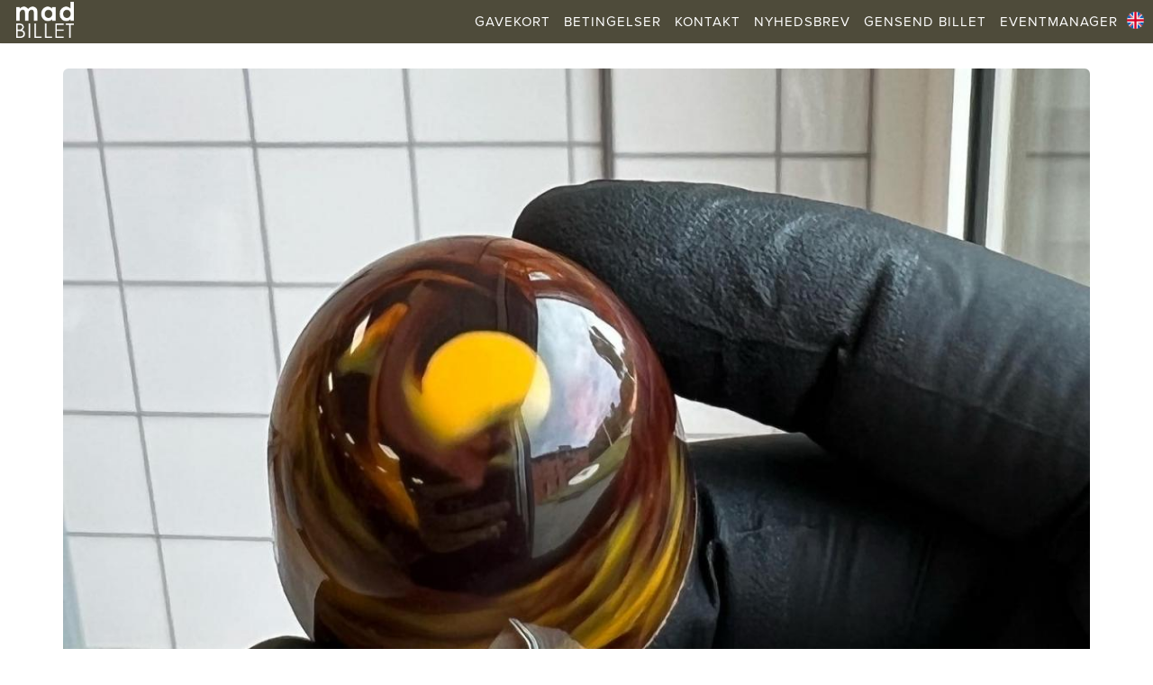

--- FILE ---
content_type: text/html; charset=UTF-8
request_url: https://madbillet.dk/show/event/Masterclass
body_size: 9264
content:
<!DOCTYPE html>
 <!--[if IE 8]> <html lang="en" class="ie8"> <![endif]-->
 <!--[if IE 9]> <html lang="en" class="ie9"> <![endif]-->
 <!--[if !IE]><!--> <html lang="en"> <!--<![endif]-->
<head>







  
<!-- Fathom -->
<script src="https://cdn.usefathom.com/script.js" data-site="NMYFNLDY" defer></script>
<!-- / Fathom -->

<script>
!function (w, d, t) {
  w.TiktokAnalyticsObject=t;var ttq=w[t]=w[t]||[];ttq.methods=["page","track","identify","instances","debug","on","off","once","ready","alias","group","enableCookie","disableCookie"],ttq.setAndDefer=function(t,e){t[e]=function(){t.push([e].concat(Array.prototype.slice.call(arguments,0)))}};for(var i=0;i<ttq.methods.length;i++)ttq.setAndDefer(ttq,ttq.methods[i]);ttq.instance=function(t){for(var e=ttq._i[t]||[],n=0;n<ttq.methods.length;n++)ttq.setAndDefer(e,ttq.methods[n]);return e},ttq.load=function(e,n){var i="https://analytics.tiktok.com/i18n/pixel/events.js";ttq._i=ttq._i||{},ttq._i[e]=[],ttq._i[e]._u=i,ttq._t=ttq._t||{},ttq._t[e]=+new Date,ttq._o=ttq._o||{},ttq._o[e]=n||{};var o=document.createElement("script");o.type="text/javascript",o.async=!0,o.src=i+"?sdkid="+e+"&lib="+t;var a=document.getElementsByTagName("script")[0];a.parentNode.insertBefore(o,a)};

  ttq.load('CCQ28L3C77UDPV428A4G');
  ttq.page();
}(window, document, 'ttq');
</script>



  
<!-- Global site tag (gtag.js) - Google Analytics -->
<script async src="https://www.googletagmanager.com/gtag/js?id=G-7WXRKN9R7R"></script>
<script>
  window.dataLayer = window.dataLayer || [];
  function gtag(){dataLayer.push(arguments);}
  gtag('js', new Date());

  gtag('config', 'G-7WXRKN9R7R');
</script>

    <script>
    (function(i,s,o,g,r,a,m){i['GoogleAnalyticsObject']=r;i[r]=i[r]||function(){
    (i[r].q=i[r].q||[]).push(arguments)},i[r].l=1*new Date();a=s.createElement(o),
    m=s.getElementsByTagName(o)[0];a.async=1;a.src=g;m.parentNode.insertBefore(a,m)
    })(window,document,'script','https://www.google-analytics.com/analytics.js','ga');
    ga('create', 'UA-102016748-1', 'auto', {'allowLinker': true});
    ga('require', 'linker');
    ga('linker:autoLink', ['madbillet.dk', 'diningweek.dk', 'cocktail-week.dk', 'frokostfesten.dk'] );
    ga('send', 'pageview');
    </script>
    

  


  


  
  

  <!-- Meta -->
  <meta charset="utf-8">

  
  <meta name="viewport" content="width=device-width, initial-scale=1.0, maximum-scale=1.0, user-scalable=no" />

  <meta name="facebook-domain-verification" content="chp16en7fe3ounbxg8s854uczwnqk4" />


  <meta property="og:type" content="website" />
  <meta property="og:url" content="https://madbillet.dk/show/event/Masterclass" />


  <meta property="og:title" content="Chokoladekursus Masterclass" />
  <title>Chokoladekursus Masterclass</title>

      <meta property="og:image" content="https://madbillet.dk/event_images/event_7512_1200x800_q75_image1_cnt3.jpg" />
  

  <script src="https://ajax.googleapis.com/ajax/libs/jquery/3.2.1/jquery.min.js"></script>
  <!-- RATY -->
  <script src="https://madbillet.dk/js/jquery.raty.js"></script>   

  <link rel="stylesheet" href="//code.jquery.com/ui/1.11.4/themes/smoothness/jquery-ui.css">
  <script type="text/javascript" src="https://madbillet.dk/js/jquery-ui-1.11.4.min.js"></script>

<!-- swiper -->
<link rel="stylesheet" href="https://cdn.jsdelivr.net/npm/swiper/swiper-bundle.min.css" />
<script src="https://cdn.jsdelivr.net/npm/swiper/swiper-bundle.min.js"></script>  


<link rel="preconnect" href="https://fonts.googleapis.com">
<link rel="preconnect" href="https://fonts.gstatic.com" crossorigin>
<link href="https://fonts.googleapis.com/css2?family=Lato:ital,wght@0,100;0,300;0,400;0,700;0,900;1,100;1,300;1,400;1,700;1,900&display=swap" rel="stylesheet">
<link href="https://fonts.googleapis.com/css2?family=Train+One&display=swap" rel="stylesheet">


<style>

/* Skjul altid pilene, men tillad klik ved hover */
.swiper-button-next,
.swiper-button-prev {
  opacity: 0;
  transition: opacity 0.2s ease;
  pointer-events: none; /* <- klik er deaktiveret som default */
}

/* Aktiver klik og vis pilene kun ved hover – på desktop */
@media (hover: hover) and (pointer: fine) {
  .swiper:hover .swiper-button-next,
  .swiper:hover .swiper-button-prev {
    opacity: 1;
    pointer-events: auto; /* <- klik aktiveres ved hover */
  }
}

.swiper-button-next,
.swiper-button-prev {
  /*top: 20%;*/
  width: 60px;
  height: 60px;
  background-color: rgba(0,0,0,0.05);
  border-radius: 30px;
  color: #fff;
}


/* Container needed to position the overlay. Adjust the width as needed */
.image-container {
  position: relative;
  /*width: 50%;*/
  /*max-width: 300px;*/
}

/* Make the image to responsive */
.image-container img {
  display: block;
  width: 100%;
  height: auto;
}


/* The overlay effect - lays on top of the container and over the image */
.overlay {
  position: absolute;
  bottom: 0;
  /*background: rgba(13, 13, 13, 0.8);*/
  /*background: rgba(59, 19, 3, 0.7);*/
  /*color: #f1f1f1;*/
  width: 100%;
  /*transition: .5s ease;*/
  /*color: white;*/
  font-size: 20px;
  padding: 15px;
  text-align: center;
  font-family: 'Lato';
}


.event-details {
  padding: 0px 8px;
}


.event-item-container {
  background-color: white;

  border-radius: 8px;

  margin: 4px;
  overflow: hidden; /* Sørger for at billedet ikke stikker ud */
  
  box-shadow : 5px 5px 6px -5px rgba(0,0,0,0.2);
}


.event-item-container:hover {
  box-shadow : 5px 5px 6px -5px rgba(105, 142, 174, 1);
  /*box-shadow : 0px 5px 25px 0px rgba(105, 142, 174, 1);*/

  cursor: pointer;
  transition: all 300ms ease;
}



.flex-container {
  background-color: white;
  display: flex;
  flex-wrap: wrap;
  align-items: center;
  justify-content: center;

/*  border:1px solid black;*/
  border-radius: 8px;

  margin-top: 20px;
  margin-bottom: 20px;
  overflow: hidden; /* Sørger for at billedet ikke stikker ud */

}



.flex-container {
  -moz-box-shadow : 0px 5px 25px -5px rgba(0,0,0,0.4);
  -webkit-box-shadow : 0px 5px 25px -5px rgba(0,0,0,0.4);
  box-shadow : 0px 5px 25px -5px rgba(0,0,0,0.4);
}

.flex-container:hover {
  cursor: pointer;
  -moz-box-shadow : 0px 5px 25px 0px rgba(105, 142, 174, 1);
  -webkit-box-shadow : 0px 5px 25px 0px rgba(105, 142, 174, 1);
  box-shadow : 0px 5px 25px 0px rgba(105, 142, 174, 1);

  -webkit-transition: all 300ms ease;
  transition: all 300ms ease;
}




.flex-item-left {
  flex: 55%;

  padding: 20px;
}

.flex-item-right {
  flex: 45%;

align-self: stretch;
min-height: 250px;                        /* Højde på div */
  background-size: cover;                /* Tilpas billedet til div'en */
  background-repeat: no-repeat;          /* Ingen gentagelse */
  background-position: center;           /* Centrer billedet */
background-color: #333;



}

.flex-item-right img {
/*    border-top-right-radius: 7px;*/
/*    border-bottom-right-radius: 7px;*/
    width: 100%;
}

/* Responsive layout - makes a one column layout instead of a two-column layout */
@media (max-width: 600px) {
  .flex-item-right, .flex-item-left {
    flex: 100%;
  }

 .flex-item-left {
  order: 2;
 }

 .flex-item-right {
  order: 1;




 }

.flex-item-right img {
    border-top-left-radius: 7px;
    border-top-right-radius: 7px;
    border-bottom-right-radius: 0px;
    width: 100%;
}





</style>
  

<!-- <script src="https://maxcdn.bootstrapcdn.com/bootstrap/3.3.5/js/bootstrap.min.js"></script> -->

  






  <!-- Facebook Pixel Code -->
    <script>
      !function(f,b,e,v,n,t,s)
      {if(f.fbq)return;n=f.fbq=function(){n.callMethod?
      n.callMethod.apply(n,arguments):n.queue.push(arguments)};
      if(!f._fbq)f._fbq=n;n.push=n;n.loaded=!0;n.version='2.0';
      n.queue=[];t=b.createElement(e);t.async=!0;
      t.src=v;s=b.getElementsByTagName(e)[0];
      s.parentNode.insertBefore(t,s)}(window, document,'script',
      'https://connect.facebook.net/en_US/fbevents.js');
      fbq('init', '148877418902715');
                  fbq('track', 'PageView');
    </script>
    <noscript>
      <img height="1" width="1" style="display:none" src="https://www.facebook.com/tr?id=148877418902715&ev=PageView&noscript=1" />
          </noscript>
  <!-- End Facebook Pixel Code -->



<script
  async type="text/javascript"
  src="//static.klaviyo.com/onsite/js/klaviyo.js?company_id=UXvV4B"
></script>




<!-- ******************************************* -->


  <link rel="stylesheet" href="https://maxcdn.bootstrapcdn.com/bootswatch/3.3.7/flatly/bootstrap.min.css">                               
  <!-- <link href="https://madbillet.dk/assets/css/bootstrap.min.css" rel="stylesheet"> -->
  <style type="text/css">
@font-face{font-family:proxima-nova;src:url(https://use.typekit.net/af/cebe0e/00000000000000003b9b3060/27/l?subset_id=2&fvd=n3&v=3) format("woff2"),url(https://use.typekit.net/af/cebe0e/00000000000000003b9b3060/27/d?subset_id=2&fvd=n3&v=3) format("woff"),url(https://use.typekit.net/af/cebe0e/00000000000000003b9b3060/27/a?subset_id=2&fvd=n3&v=3) format("opentype");font-weight:300;font-style:normal;}
@font-face{font-family:proxima-nova;src:url(https://use.typekit.net/af/705e94/00000000000000003b9b3062/27/l?subset_id=2&fvd=n4&v=3) format("woff2"),url(https://use.typekit.net/af/705e94/00000000000000003b9b3062/27/d?subset_id=2&fvd=n4&v=3) format("woff"),url(https://use.typekit.net/af/705e94/00000000000000003b9b3062/27/a?subset_id=2&fvd=n4&v=3) format("opentype");font-weight:400;font-style:normal;}
@font-face{font-family:proxima-nova;src:url(https://use.typekit.net/af/576d53/00000000000000003b9b3066/27/l?subset_id=2&fvd=n6&v=3) format("woff2"),url(https://use.typekit.net/af/576d53/00000000000000003b9b3066/27/d?subset_id=2&fvd=n6&v=3) format("woff"),url(https://use.typekit.net/af/576d53/00000000000000003b9b3066/27/a?subset_id=2&fvd=n6&v=3) format("opentype");font-weight:600;font-style:normal;}
@font-face{font-family:proxima-nova;src:url(https://use.typekit.net/af/949f99/00000000000000003b9b3068/27/l?subset_id=2&fvd=n7&v=3) format("woff2"),url(https://use.typekit.net/af/949f99/00000000000000003b9b3068/27/d?subset_id=2&fvd=n7&v=3) format("woff"),url(https://use.typekit.net/af/949f99/00000000000000003b9b3068/27/a?subset_id=2&fvd=n7&v=3) format("opentype");font-weight:700;font-style:normal;}
@font-face{font-family:proxima-nova;src:url(https://use.typekit.net/af/40ff7f/00000000000000003b9b3061/27/l?subset_id=2&fvd=i3&v=3) format("woff2"),url(https://use.typekit.net/af/40ff7f/00000000000000003b9b3061/27/d?subset_id=2&fvd=i3&v=3) format("woff"),url(https://use.typekit.net/af/40ff7f/00000000000000003b9b3061/27/a?subset_id=2&fvd=i3&v=3) format("opentype");font-weight:300;font-style:italic;}
@font-face{font-family:proxima-nova;src:url(https://use.typekit.net/af/5c70f2/00000000000000003b9b3063/27/l?subset_id=2&fvd=i4&v=3) format("woff2"),url(https://use.typekit.net/af/5c70f2/00000000000000003b9b3063/27/d?subset_id=2&fvd=i4&v=3) format("woff"),url(https://use.typekit.net/af/5c70f2/00000000000000003b9b3063/27/a?subset_id=2&fvd=i4&v=3) format("opentype");font-weight:400;font-style:italic;}
@font-face{font-family:proxima-nova;src:url(https://use.typekit.net/af/4c4052/00000000000000003b9b3069/27/l?subset_id=2&fvd=i7&v=3) format("woff2"),url(https://use.typekit.net/af/4c4052/00000000000000003b9b3069/27/d?subset_id=2&fvd=i7&v=3) format("woff"),url(https://use.typekit.net/af/4c4052/00000000000000003b9b3069/27/a?subset_id=2&fvd=i7&v=3) format("opentype");font-weight:700;font-style:italic;}
@font-face{font-family:futura-pt;src:url(https://use.typekit.net/af/2cd6bf/00000000000000000001008f/27/l?subset_id=2&fvd=n5&v=3) format("woff2"),url(https://use.typekit.net/af/2cd6bf/00000000000000000001008f/27/d?subset_id=2&fvd=n5&v=3) format("woff"),url(https://use.typekit.net/af/2cd6bf/00000000000000000001008f/27/a?subset_id=2&fvd=n5&v=3) format("opentype");font-weight:500;font-style:normal;}
@font-face{font-family:futura-pt;src:url(https://use.typekit.net/af/309dfe/000000000000000000010091/27/l?subset_id=2&fvd=n7&v=3) format("woff2"),url(https://use.typekit.net/af/309dfe/000000000000000000010091/27/d?subset_id=2&fvd=n7&v=3) format("woff"),url(https://use.typekit.net/af/309dfe/000000000000000000010091/27/a?subset_id=2&fvd=n7&v=3) format("opentype");font-weight:700;font-style:normal;}
@font-face{font-family:futura-pt;src:url(https://use.typekit.net/af/eb729a/000000000000000000010092/27/l?subset_id=2&fvd=i7&v=3) format("woff2"),url(https://use.typekit.net/af/eb729a/000000000000000000010092/27/d?subset_id=2&fvd=i7&v=3) format("woff"),url(https://use.typekit.net/af/eb729a/000000000000000000010092/27/a?subset_id=2&fvd=i7&v=3) format("opentype");font-weight:700;font-style:italic;}</style><script type="text/javascript">try{Typekit.load();}catch(e){}</script>
  <link rel="stylesheet" href="https://madbillet.dk/assets/fonts/glyphicon/stylesheet.css" type="text/css" charset="utf-8" /> 
  <link rel="stylesheet" href="https://madbillet.dk/assets/fonts/adam/stylesheet.css" type="text/css" charset="utf-8" />
  <link href="https://madbillet.dk/assets/fonts/fas/css/font-awesome.min.css" rel="stylesheet"> 
  <link href="https://madbillet.dk/assets/css/style.css" rel="stylesheet">
  
  <link rel="stylesheet" href="https://cdnjs.cloudflare.com/ajax/libs/animate.css/4.1.1/animate.min.css" />

  <link rel="stylesheet" type="text/css" href="https://madbillet.dk/assets/fonts/slick/slick.css">
  <link rel="stylesheet" type="text/css" href="https://madbillet.dk/assets/fonts/slick/slick-theme.css">
  <link rel="stylesheet" href="https://cdnjs.cloudflare.com/ajax/libs/bootstrap-datetimepicker/4.17.47/css/bootstrap-datetimepicker.min.css" />
  <script src="https://code.jquery.com/jquery-2.2.0.min.js" type="text/javascript"></script>

  <!-- Replace SUBPAGE_URL -->
<style>
    img{
      /*width:100%;*/
      /*margin:0;*/
    }

header {
    /*background: #e9eeef;*/
    box-shadow: 1px -1px 2px rgba(0,0,0,0.5);
    background: #4e4b3a;
}


header .menu a {
    color: #fff;
    text-shadow: none;
}

header .menu a:hover {
    color: #fff;
    text-shadow: none;
}

header .menu:hover > a {
    opacity: 0.9;
}

body {
     overflow-wrap: break-word;

    

}


.alert-danger {
    background-color: #C76549;
    border-color: #C76549;
    color: #ffffff;
}

.alert-warning {
    background-color: #e6b422;
    border-color: #e6b422;
    color: #ffffff;
}

.alert-success {
    background-color: #8b9a74;
    border-color: #8b9a74;
    color: #ffffff;
}

.alert-info {
    background-color: #6a8eae;
    border-color: #6a8eae;
    color: #ffffff;
}

.well, .breadcrumb {
  background-color: #f4ede4;
  /*background-color: #8C9A74;*/
}



div.mycontent a:not(.btn) {
    color: #6a8eae;
    text-decoration: underline;
}


.no-underline {
  text-decoration: none !important  ;
}

.menubar {
    /*background: red;*/
}

header .mobile-hamburger {
    color: #fbf8ef;
}

header.onscroll {
    background: #4e4b3a;
}

.menu-hide.show, .menu-trigger-hide  {
    background: #6a8eae;
}


footer {
    background: #4e4b3a;

}


.homepage-events-menubar {
    background: #6a8eae;
    border-radius: 8px;
}

.homepage-events-block-views {

    border-radius: 8px;
}

.homepage-events-menu {
    background: #6a8eae !important;
  border-radius: 8px;
}

.mobile-filter {
  color: #fff;
}

.btn {
    padding-left: 15px;
    padding-right: 15px;
    border-radius: 25px;
}

.btn-sm {
    padding-left: 6px;
    padding-right: 6px;
    border-radius: 3px;
}



.btn-success, 
.btn-success:hover, 
.btn-success:active, 
.btn-success:visited, 
.btn-success:focus,
.btn-primary, 
.btn-primary:hover, 
.btn-primary:active, 
.btn-primary:visited, 
.btn-primary:focus
{
    color: #fff;
    background-color: #6a8eae;
    border-color: #6a8eae;
}

.btn-default, 
.btn-default:hover, 
.btn-default:active, 
.btn-default:visited, 
.btn-default:focus,
{
    color: #fff;
    background-color: <div style="border:1px solid #990000;padding-left:20px;margin:0 0 10px 0;">

<h4>A PHP Error was encountered</h4>

<p>Severity: Notice</p>
<p>Message:  Undefined variable: color_gray</p>
<p>Filename: show/_template.php</p>
<p>Line Number: 656</p>

</div>;
    border-color: <div style="border:1px solid #990000;padding-left:20px;margin:0 0 10px 0;">

<h4>A PHP Error was encountered</h4>

<p>Severity: Notice</p>
<p>Message:  Undefined variable: color_gray</p>
<p>Filename: show/_template.php</p>
<p>Line Number: 657</p>

</div>;
}


.billet_gruppe {
  background-color: #6a8eae !important;
  /*background-color: #6a8eae  !important;*/
  border-radius: 4px;
  padding: 8px !important;
}


.panel-default>.panel-heading {
    color: #f4ede4;
    background-color: #6a8eae;
    border-color: #6a8eae;
}

.panel-primary {
    border-color: #6a8eae;
}

.panel-primary>.panel-heading {
    color: #ffffff;
    background-color: #6a8eae;
    border-color: #6a8eae;
}

.panel-title>a, .panel-title>small, .panel-title>.small, .panel-title>small>a, .panel-title>.small>a {
    color: #fff !important;
}


  </style>

<!-- ******************************************* -->







</head>

<body class="header-fixed">



    

<div class="wrapper">

  


<div class="menu-hide hidden-lg  hidden-md" id="swiper1">
  <nav>
    <div class="logo">MADBILLET</div><br />
    <ul class="mm-list text-left">
              <li><a href="https://madbillet.dk/show/mb_giftcard" >GAVEKORT</a></li>
        
              <li><a href="https://madbillet.dk/show/betingelser" >BETINGELSER</a></li>
        
              <li><a href="https://madbillet.dk/show/kontakt" >KONTAKT</a></li>
        
              <li><a href="https://madbillet.dk/show/nyhedsbrev" >NYHEDSBREV</a></li>
        
              <li><a href="https://madbillet.dk/show/gensend" >GENSEND BILLET</a></li>
        
              <li><a href="https://madbillet.dk/eventmanager" >EVENTMANAGER</a></li>
        
            </ul>
  </nav>
</div>
<div class="mobile-overlay hidden-lg  hidden-md">
    <div class="menu-trigger-hide"><i class="glyphicon  glyphicon-remove"></i></div>
</div>
<div class="desktop-overlay"></div>
 <!--<div class="bouncing-arrow bouncing"><img src="https://madbillet.dk/assets/images/arrow-down-sign-to-navigate.png"></div>
    Navigation End -->



  <header  style="border-bottom: 0px solid #ddd;">
    <div class="menubar">
              <a href="https://madbillet.dk/" ><img src="https://madbillet.dk/images/madbillet_logo_hvid_3009x1894.png" alt="" style="max-height: 40px; position: relative; top:2px; left: 18px;"></a>
            <span class="mobile-hamburger menu-trigger"><i class="glyphicon glyphicon-menu-hamburger"></i></span>
      <span class="hamburger"><i class="glyphicon glyphicon-menu-hamburger"></i></span>
                            <a class="flag " style="margin-right: 10px;" href="https://madbillet.dk/show/event/Masterclass/0/0/0/english"><img src="https://madbillet.dk/assets/images/en.png" /></a>
                    <div class="menu">
                  <a href="https://madbillet.dk/show/mb_giftcard" >GAVEKORT</span></a>        
                  <a href="https://madbillet.dk/show/betingelser" >BETINGELSER</span></a>        
                  <a href="https://madbillet.dk/show/kontakt" >KONTAKT</span></a>        
                  <a href="https://madbillet.dk/show/nyhedsbrev" >NYHEDSBREV</span></a>        
                  <a href="https://madbillet.dk/show/gensend" >GENSEND BILLET</span></a>        
                  <a href="https://madbillet.dk/eventmanager" >EVENTMANAGER</span></a>        
              </div>
    </div>
  </header> 




     <!-- /iframe  -->



<div style="height: 66px;">&nbsp;</div>
  

<div 
class="container"
>      

<div style="margin-bottom: 40px; min-height: 400px;border-top: 0px solid #999; padding-top: 10px; ">


  <div class="mycontent">
    















    <div class="row">
        <div class="col-md-12" style="background-color: _yellow">
                            <img class="img-responsive img-rounded"  src="https://madbillet.dk/event_images/event_7512_1200x800_q75_image1_cnt3.jpg" alt="" style="margin-bottom: 12px;">
                    </div>
    </div>


<div class="row">
    
  <div class="col-md-6" style="_background-color: yellow">
    <div class="_shadow-wrapper" style="_width: 67%; _max-width:300px; border-left_: 5px solid #333;">
            </div>
        

    
      
    <h3 class="lng" style="font-weight: bold; margin-top: 4px;">
        Chokoladekursus Masterclass    </h3>
    
                        <h5><em>Præsenteres af Chocolatia</em></h5>

            
    
    
  
    <br>
    <div class="lng">
        


                                    <p>MASTERCLASS<br />Varighed: 5-6 timer</p>
<p>P&aring; dette kursus g&aring;r vi i dybden med en masse basisviden om chokolade og fyld, en masse viden om temperaturer og hvorfor vi g&oslash;r som vi g&oslash;r. Jeg prioriterer mindre hold, s&aring; der er tid til alle, tid til fordybelse og tid til, at alle g&aring;r hjem godt kl&aelig;dt p&aring; og med f&oslash;lelsen af en masse g&aring;p&aring;mod.</p>
<p>Jeg fort&aelig;ller hvordan du opn&aring;r en hel plade som slipper formen, hver gang, og &ldquo;hemmeligheden&rdquo; bag et perfekt shine (selvom der ikke er nogen hemmelighed ????) P&aring; dette kursus vil der v&aelig;re fokus p&aring; farve af form med pensel og finger. Der vil derfor ikke v&aelig;re airbrush p&aring; dette kursus. Jeg viser tempereringen af chokoladen, som senere bruges til at lukke med. Kursisterne temperere hver deres egen chokolade, til at st&oslash;be skallerne.</p>
<p>Vi tempererer p&aring; kurset kun med m&oslash;rk chokolade, da fremgangsm&aring;den for temperering er ens for alle chokoladetyper. Vi snakker dog om tempereringstemperaturer for b&aring;de hvid, lys og m&oslash;rk chokolade.</p>
<p>Der vil p&aring; forh&aring;nd v&aelig;re lavet 1 &ndash; 2 slags fyld.</p>
<p>Frokost mm.<br />Der vil p&aring; Masterclass kurset, blive serveret en let frokost, kold drikkelse, samt kaffe, te og snacks. Har du en eller anden form for allergi eller er du veganer, er du velkommen til selv at tage frokost med.</p>
<p>Medbring forkl&aelig;de eller t&oslash;j som m&aring; blive beskidt.</p><br />
                  
            </div>

    

        
        <br />
                    Læs mere på: <a href="http://www.Chocolatia.dk" target="_blank">www.Chocolatia.dk</a><br />
            



    
    

        

        

        

    

        

            <div style="clear: both; margin-bottom: 15px; "></div>

    </div> <!-- col-md-6 -->
    <div class="col-md-6">
    <div class="well">
            
            

    

    

    
    

    
            <form action="https://madbillet.dk/show/kundeinfo_form/0/1768578808" method="post" accept-charset="utf-8">

        
<input type="hidden" name="event_id" value="7512" />
        
<input type="hidden" name="billetcode" value="" />
        
<input type="hidden" name="referral" value="0" />
        
<input type="hidden" name="date" value="0" />
        
<input type="hidden" name="english" value="0" />
        
<input type="hidden" name="lang" value="danish" />
        
<input type="hidden" name="iframe" value="0" />
        
<input type="hidden" name="iframe_show_event" value="0" />
        
<input type="hidden" name="intern" value="0" />






    


        
                    <div style="text-align: center;">
                                        Der er ingen billetter til salg i øjeblikket til denne event.
                        </div>
                
        


</form>

















 

</div><!-- well -->



    





</div><!-- col-md-6 -->
</div><!-- row -->
<script>
$(document).ready(function(){

    $('#datesubmit').hide();
    $('#datedropdown').on('change', function(e){
        $('form#dateform').submit();
    });
});
</script>


<script>
    $(function() {

        $('[data-toggle="tooltip"]').tooltip();

        $('.hide_by_default').siblings().hide();
        $('.hide_by_default').children('.menu_down_arrow').show();
        $('.show_by_default').children('.menu_down_arrow').hide();
        $('.hide_by_default').children('.menu_up_arrow').hide();
        $('.show_by_default').children('.menu_up_arrow').show();
        $('.billet_gruppe').on('click', function(){
            $(this).siblings().slideToggle(200);
            $(this).children('.menu_down_arrow').toggle();
            $(this).children('.menu_up_arrow').toggle();
        });

        billet_id_antal_changed();

        function billet_id_antal_changed()
        {
            // UPDATE PRICES
            var totalBilletPrice = 0;
            $('.billet_id_antal').each(function( index ) {
            $this = $(this);
              if ($this.val() != 0)
                {
                  totalBilletPrice += $this.val() * $this.data('billet_price');
                }
            });

            // console.log(totalBilletPrice);

            if (totalBilletPrice >= 200 && totalBilletPrice <= 3000)
            {
                $('.event_giftcard_link').attr('href', function(){return $(this).data('link')+Math.ceil(totalBilletPrice)});
                $('#event_giftcard_amount').html('Foreslået beløb til gavekort: '+Math.ceil(totalBilletPrice)+" DKK");
            }
            else
            {
                $('.event_giftcard_link').attr('href', function(){return $(this).data('link')});        
                $('#event_giftcard_amount').html('');
            }
            
            // UPDATE LOCKED
            $('.billet_id_antal[data-locked_to_event_billet_id]').each(function( index ) {
              // console.log( index + ": " + $( this ).data('locked_to_event_billet_id') );
            
              if ($('#billet_'+$( this ).data('locked_to_event_billet_id')).val()*1 < $(this).val()*1)
              {
                $(this).val($('#billet_'+$( this ).data('locked_to_event_billet_id')).val());
              }

              if ($('#billet_'+$( this ).data('locked_to_event_billet_id')).val()*1 > 0)
              {
                $(this).prop("disabled", false);
              }
              else
              {
                $(this).prop("disabled", true);                
              }
            });





        }

        $('.billet_id_antal').on('change', billet_id_antal_changed);
    });
</script>

    <script>
        fbq('track', 'ViewContent', {
                content_ids: ['E7512'],
                content_type: 'product'
        });

        ttq.track('ViewContent', {
                content_ids: ['E7512'],
                content_type: 'product'
        });


        setTimeout(function(){
            if (typeof _learnq !== 'undefined'){
                var kl_item = {
                    "ProductName": "Chokoladekursus Masterclass",
                    "ProductID": "E7512"
                };
               _learnq.push(["track", "Viewed Product", kl_item]);
            }
        }, 1200);

    </script>






    
  </div>

</div>



</div><!--/container-->

  <!-- footer -->

  







  <footer>
    <div class="footer-container">
    <div class="footer-top">
      <div class="row">
        <div class="col-xs-12">
          <div class="footer-social">
            <a class="footer-social-icon" href="https://www.facebook.com/madbillet" target="_blank"><i class="fa fa-facebook" aria-hidden="true"></i></a>
                        <a class="footer-social-icon" href="mailto:info@madbillet.dk"><i class="fa fa-envelope-o" aria-hidden="true"></i></a>
          </div>
        </div>
      </div>
    </div>
    <div class="footer-bottom">
      <div class="row">
        <div class="col-xs-12 col-sm-6">
          <div class="footer-widget-content">
            <div class="line"><b>MADBILLET.DK</b></div>
            <div class="line">CVR 33759223</div>            
            <div class="line"><script type="text/javascript">
	//<![CDATA[
	var l=new Array();
	l[0]='>';l[1]='a';l[2]='/';l[3]='<';l[4]='|107';l[5]='|100';l[6]='|46';l[7]='|116';l[8]='|101';l[9]='|108';l[10]='|108';l[11]='|105';l[12]='|98';l[13]='|100';l[14]='|97';l[15]='|109';l[16]='|64';l[17]='|111';l[18]='|102';l[19]='|110';l[20]='|105';l[21]='>';l[22]='"';l[23]='|107';l[24]='|100';l[25]='|46';l[26]='|116';l[27]='|101';l[28]='|108';l[29]='|108';l[30]='|105';l[31]='|98';l[32]='|100';l[33]='|97';l[34]='|109';l[35]='|64';l[36]='|111';l[37]='|102';l[38]='|110';l[39]='|105';l[40]=':';l[41]='o';l[42]='t';l[43]='l';l[44]='i';l[45]='a';l[46]='m';l[47]='"';l[48]='=';l[49]='f';l[50]='e';l[51]='r';l[52]='h';l[53]=' ';l[54]='a';l[55]='<';
	for (var i = l.length-1; i >= 0; i=i-1){
	if (l[i].substring(0, 1) == '|') document.write("&#"+unescape(l[i].substring(1))+";");
	else document.write(unescape(l[i]));}
	//]]>
	</script></div>
          </div>
        </div>
        <div class="col-xs-12 col-sm-3">
          <div class="footer-widget-content">
                                                         <div class="line"><b><a href="https://madbillet.dk/show/mb_giftcard">Gavekort</a></b></div>        
                                                        <div class="line"><b><a href="https://madbillet.dk/show/betingelser">Betingelser</a></b></div>        
                                                        <div class="line"><b><a href="https://madbillet.dk/show/kontakt">Kontakt</a></b></div>        
                                                                                                                                

          </div>
        </div>
        <div class="col-xs-12 col-sm-3">
          <div class="footer-widget-content">            
                                                                                                                                             <div class="line"><b><a href="https://madbillet.dk/show/nyhedsbrev">Nyhedsbrev</a></b></div>
                                                        <div class="line"><b><a href="https://madbillet.dk/show/gensend">Gensend billet</a></b></div>
                                                        <div class="line"><b><a href="https://madbillet.dk/eventmanager">Eventmanager</a></b></div>
                                
          </div>
        </div>
      </div>
    </div>
    </div>
  </footer>







<div style="text-align: center; margin-bottom: 20px;">
  
            <img src="https://madbillet.s3.amazonaws.com/images/dankort128-1-64x43.png" alt="">
&nbsp;<img src="https://madbillet.s3.amazonaws.com/images/visanew128-64x43.png" alt="">
&nbsp;<img src="https://madbillet.s3.amazonaws.com/images/visaelectron128-1-64x43.png" alt="">
&nbsp;<img src="https://madbillet.s3.amazonaws.com/images/master128-64x43.png" alt="">
&nbsp;<img src="https://madbillet.s3.amazonaws.com/images/cards-64x43.png" alt="">

<br>
<br>
<br>
<br>

</div>




  <!--/footer-->



</div><!--/wrapper-->




<script>
  $(function () {
    $('[data-toggle="tooltip"]').tooltip();

    
  });
</script>




  <script src="https://cdnjs.cloudflare.com/ajax/libs/hammer.js/2.0.8/hammer.min.js" type="text/javascript"></script>
  <!-- <script type="text/javascript" src="https://madbillet.dk/assets/js/bootstrap.min.js"></script> -->
  <script src="https://maxcdn.bootstrapcdn.com/bootstrap/3.3.7/js/bootstrap.min.js" integrity="sha384-Tc5IQib027qvyjSMfHjOMaLkfuWVxZxUPnCJA7l2mCWNIpG9mGCD8wGNIcPD7Txa" crossorigin="anonymous"></script>
  <script type="text/javascript" src="https://madbillet.dk/assets/js/js.cookie.js"></script>
  <script type="text/javascript" src="https://madbillet.dk/assets/js/isotope.pkgd.js"></script>
  <script type="text/javascript" src="https://madbillet.dk/assets/js/imagesloaded.pkgd.js"></script>
  <script src="https://madbillet.dk/assets/fonts/slick/slick.js" type="text/javascript" charset="utf-8"></script>
  <script type="text/javascript" src="https://cdn.jsdelivr.net/npm/lozad/dist/lozad.min.js"></script>

  
  <script src="https://madbillet.dk/assets/js/jquery.mCustomScrollbar.concat.min.js"></script>
  <script src="https://madbillet.dk/assets/js/jquery-scrolltofixed-min.js"></script>
  <script type="text/javascript" src="https://cdnjs.cloudflare.com/ajax/libs/moment.js/2.9.0/moment-with-locales.js"></script>
  <script type="text/javascript" src="https://cdnjs.cloudflare.com/ajax/libs/bootstrap-datetimepicker/4.17.47/js/bootstrap-datetimepicker.min.js"></script>
    <script type="text/javascript" src="https://cdn.jsdelivr.net/npm/jssor-slider@28.0.0/js/jssor.slider.min.js"></script>



  <script src="https://madbillet.dk/assets/js/headroom.min.js"></script>
  <script src="https://madbillet.dk/assets/js/jQuery.headroom.js"></script>
  <script src="https://madbillet.dk/assets/js/jquery.gScrollingCarousel.js"></script>

  <script src="https://madbillet.dk/assets/js/app.scripts_2025_06_26.js"></script> 

  <link rel="stylesheet" href="https://cdnjs.cloudflare.com/ajax/libs/lightbox2/2.11.3/css/lightbox.min.css" integrity="sha512-ZKX+BvQihRJPA8CROKBhDNvoc2aDMOdAlcm7TUQY+35XYtrd3yh95QOOhsPDQY9QnKE0Wqag9y38OIgEvb88cA==" crossorigin="anonymous" referrerpolicy="no-referrer" />
  <script src="https://cdnjs.cloudflare.com/ajax/libs/lightbox2/2.11.3/js/lightbox.min.js" integrity="sha512-k2GFCTbp9rQU412BStrcD/rlwv1PYec9SNrkbQlo6RZCf75l6KcC3UwDY8H5n5hl4v77IDtIPwOk9Dqjs/mMBQ==" crossorigin="anonymous" referrerpolicy="no-referrer"></script>




  <script>

  var url_params = new URLSearchParams(window.location.search);
  var myvid = url_params.has('vid') ? parseInt(url_params.get('vid')) : 0;


      window.addEventListener("pageshow", function(e) {$.post("https://madbillet.dk/show/tr",{a: "%7B%22f%22%3A%220%22%2C%22t%22%3A0%2C%22a%22%3A%222221%22%2C%22e%22%3A%227512%22%2C%22o%22%3A0%2C%22s%22%3A0%2C%22g%22%3A0%2C%22r%22%3A0%7D",u: window.location.href,r: document.referrer, vid: myvid});});
  
    var _learnq = _learnq || [];
    setTimeout(function(){
      if (typeof _learnq !== 'undefined'){
        var ei = _learnq.push(["_getIdentifiers"]).$exchange_id;        
        if (ei)
        {
          $.post("https://madbillet.dk/show/kl_ei",
          {
            ei: ei
          });
        }
      }
    }, 1200);

    let cachedVid = null;
    let cachedDomains = null;

    // Bestem sprog ud fra cookie
    function getLangParam() {
        const lang = Cookies.get('chosen_lang');
        return lang === 'english' ? 'english' : 'danish';
    }

    // Tilføj parametre til links
    function updateLinks(vid, domains) {
        const lang = getLangParam();

        $('a[href^="http"]').each(function() {
            let $a = $(this);
            let href = $a.attr('href');

            // Undgå at ændre href flere gange
            if (href.includes('vid=') && href.includes('lang=')) return;

            // Skal være et link til et eksternt domæne
            let isExternalTarget = domains.some(function(dom) {
                return href.includes(dom);
            });
            if (!isExternalTarget) return;

            let sep = href.includes('?') ? '&' : '?';
            let newHref = href;

            if (!href.includes('vid=')) {
                newHref += sep + 'vid=' + encodeURIComponent(vid);
                sep = '&'; // efterfølgende parametre
            }

            if (!href.includes('lang=')) {
                newHref += sep + 'lang=' + encodeURIComponent(lang);
            }

            $a.attr('href', newHref);
        });
    }

    // Hent data og udfør ændringer
    function applyParamsToLinks() {
        if (cachedVid && cachedDomains) {
            updateLinks(cachedVid, cachedDomains);
        } else {
            $.get("https://madbillet.dk/show/getvid", function(vid) {
                cachedVid = vid;
                $.get("https://madbillet.dk/show/getdmns", function(domains) {
                    cachedDomains = domains;
                    updateLinks(vid, domains);
                });
            });
        }
    }

    // Kør ved page load
    $(document).ready(function() {
        applyParamsToLinks();
    });

    // Kør igen ved dynamisk AJAX-indhold
    $(document).ajaxComplete(function() {
        applyParamsToLinks();
    });
  </script>

<script>
  document.querySelectorAll('.swiper').forEach(function (el) {
  new Swiper(el, {
    slidesPerView: 1.45,
    spaceBetween: 10,
    loop: true,
    navigation: {
      nextEl: el.querySelector('.swiper-button-next'),
      prevEl: el.querySelector('.swiper-button-prev')
    },
    pagination: {
      el: el.querySelector('.swiper-pagination'),
      clickable: false
    },
    breakpoints: {
      500: { slidesPerView: 2.2 },
      800: { slidesPerView: 3.2 },
      992: { slidesPerView: 4.2 }
    }
  });
});
</script>



</body>
</html>

--- FILE ---
content_type: application/javascript
request_url: https://madbillet.dk/assets/js/jquery.gScrollingCarousel.js
body_size: 1192
content:
(function($) {
    $.fn.extend({
        gastroTicketCarousel: function(options) {

            var defaults = {
                scrolling: false,
                amount: false
            };

            options = $.extend(defaults, options);

            var supportsTouch = false;

            if ('ontouchstart' in window){
                supportsTouch = true;
                } else if(window.navigator.msPointerEnabled) {
                supportsTouch = true;
                } else if ('ontouchstart' in document.documentElement) {
                supportsTouch = true;
            }

            if (!supportsTouch){
                var x,left,down,newX,oldX,maxScrollLeft,am,amX,amL,leftElem,rightElem,currx,items,element,elements;
                element = $(this);
                if(options.amount == false) {
                    amount = element.children(":first").outerWidth(true);
                }else{
                    amount = options.amount;
                }
                leftElem = $('<span />').addClass('jc-left').html('<svg focusable="false" xmlns="http://www.w3.org/2000/svg" viewBox="0 0 24 24"><path d="M15.41 7.41L14 6l-6 6 6 6 1.41-1.41L10.83 12z"></path></svg>');
                rightElem = $('<span />').addClass('jc-right').html('<svg focusable="false" xmlns="http://www.w3.org/2000/svg" viewBox="0 0 24 24"><path d="M10 6L8.59 7.41 13.17 12l-4.58 4.59L10 18l6-6z"></path></svg>');
                element.parent().append(leftElem).append(rightElem);

                maxScrollLeft = element.get(0).scrollWidth - element.get(0).clientWidth;
                left = element.scrollLeft();
                if(maxScrollLeft == left) {
                    rightElem.hide();
                } else {
                    rightElem.show();
                }
                if(left == 0) {
                    leftElem.hide();
                } else {
                    leftElem.show();
                }

                if(options.scrolling){
                  element.bind("DOMMouseScroll mousewheel", function (event) {    
                            var oEvent = event.originalEvent, 
                            direction = oEvent.detail ? oEvent.detail * -amount : oEvent.wheelDelta, 
                            position = element.scrollLeft();
                        position += direction > 0 ? -amount : amount;

                        $(this).scrollLeft(position);
                        event.preventDefault();
                        maxScrollLeft = element.get(0).scrollWidth - element.get(0).clientWidth;
                        left = element.scrollLeft();
                        if(maxScrollLeft == left) {
                            rightElem.fadeOut(200);
                        } else {
                            rightElem.fadeIn(200);
                        }
                        if(left == 0) {
                            leftElem.fadeOut(200);
                        } else {
                            leftElem.fadeIn(200);
                        }

                    });

                }
                element.bind("mousedown", function(e){
                    e.preventDefault();
                    down = true;
                    x = e.pageX;
                    left = $(this).scrollLeft();
                }).bind("mousemove", function(e){
                    if(down){
                        if(e.pageX != x){
                            element.addClass("nonclick");
                            newX = e.pageX;
                            oldX = element.scrollLeft();
                            element.scrollLeft(left-newX+x);  
                            maxScrollLeft = element.get(0).scrollWidth - element.get(0).clientWidth;
                            if(maxScrollLeft == oldX) {
                                rightElem.fadeOut(200);
                            } else {
                                rightElem.fadeIn(200);
                            }
                            if(oldX == 0) {
                                leftElem.fadeOut(200);
                            } else {
                                leftElem.fadeIn(200);
                            }
                        }
                    } else {
                        element.removeClass("nonclick");
                    }
                });
                rightElem.bind("click", function(e){
                  leftElem.fadeIn(200);
                  items = $(this).siblings(".items");
                  currx = items.scrollLeft();
                  amX = parseInt($(this).parent().width() / amount); // cantidad de elementos x viewport
                  am = (amX * amount) - amount;
                  maxScrollLeft = items.get(0).scrollWidth - items.get(0).clientWidth;
                  if(currx+am >= maxScrollLeft) $(this).fadeOut(200);
                  items.animate( { scrollLeft: '+='+am }, 200);
                });
                leftElem.bind("click", function(e){
                  rightElem.fadeIn(200);
                  items = $(this).siblings(".items");
                  currx = items.scrollLeft();
                  amX = parseInt($(this).parent().width() / amount); // cantidad de elementos x viewport
                  am = (amX * amount) - amount;
                  if(currx-am <= 0) $(this).fadeOut(200);
                  items.animate( { scrollLeft: '-='+am }, 200);
                });
                $(window).on('resize', function(){
                    element.each( function(){
                        elements = $(this);
                        maxScrollLeft = elements.get(0).scrollWidth - elements.get(0).clientWidth;
                        left = elements.scrollLeft();
                        if(maxScrollLeft == left) {
                            rightElem.fadeOut(200);
                        } else {
                            rightElem.fadeIn(200);
                        }
                        if(left == 0) {
                            leftElem.fadeOut(200);
                        } else {
                            leftElem.fadeIn(200);
                        }
                    });
                });
                $(document).on("mouseup mousedown click", ".nonclick a", function(e){  //prevent clicking while moving
                  e.preventDefault();
                });
                $(document).on("mouseup", function(e){ //globally remove nonclicks onmouseup
                    setTimeout(function(){
                        element.removeClass("nonclick");
                        down=false;
                    },1);
                });
            }
        }
    });
})(jQuery);


--- FILE ---
content_type: application/javascript
request_url: https://madbillet.dk/assets/js/app.scripts_2025_06_26.js
body_size: 4316
content:

var _0xb788 = ['slice', 'parents', '.gt-dropdown-items', 'filter-group', 'inArray', 'value', 'hasClass', 'texttype1', 'checked', 'attr', 'splice', 'texttype2', 'genre', '.grid', '.search-event', 'keyup', 'val', 'isotope', '.grid-item', 'text', 'match', 'arrangeComplete', 'log', 'length', '.no-content', 'imagesLoaded', 'progress', 'layout', '.filters', 'change', 'target', 'push', 'join'];

var mobileCheck = {
  ios: (function(){
    return navigator.userAgent.match(/iPhone|iPad|iPod/i);
  }()),
  android: (function(){
    return navigator.userAgent.match(/Android/i);
  }()),
  blackBerry: (function(){
    return navigator.userAgent.match(/BB10|Tablet|Mobile/i);
  }()),
  windows: (function(){
    return navigator.userAgent.match(/IEMobile/i);
  }()),
  smartphone: (function(){
    return (window.innerWidth <= 384 && window.innerHeight <= 640);
  }()),
  tablet: (function(){
    return (navigator.userAgent.match(/Tablet|iPad|iPod/i) && window.innerWidth <= 1280 && window.innerHeight <= 800);
  }()),
  all: (function(){
    return navigator.userAgent.match(/Android|BlackBerry|Tablet|Mobile|iPhone|iPad|iPod|Opera Mini|IEMobile/i);
  }())
};
$(function ()
{
$(".hamburger").on("click", function(){
  hamburger_visible = true;
    $("header .menu ").fadeIn('slow');
    $("header .hamburger ").addClass("animated fadeOut faster");
});

if($("#swiper1" ).length != 0) {
var ots      = document.getElementById('swiper1');
var hammer    = new Hammer.Manager(ots);
var swipe     = new Hammer.Swipe();

hammer.add(swipe);

hammer.on("swiperight", function(event) {
            $('.mobile-overlay').trigger("click");
    //callback
});
}
if($("#swiper2" ).length != 0) {
var ots1      = document.getElementById('swiper2');
var hammer1    = new Hammer.Manager(ots1);
var swipe1     = new Hammer.Swipe();

hammer1.add(swipe1);
hammer1.on("swiperight", function(event) {
            $('.mobile-overlay').trigger("click");
    //callback
});
}

  $('.menu-trigger').on('click', function(e) {
    $(".menu-hide").addClass("show");
    $(".mobile-overlay").addClass("show");
  }); 
    $('.mobile-overlay,.menu-trigger-hide,.homepage-events-mobile-submit').on('click', function(e) {
    $(".menu-hide").removeClass("show");
    $(".homepage-events-menu").removeClass("show");
    $(".mobile-overlay").removeClass("show");
  }); 

  $('.mobile-filter').on('click', function(e) {
    $(".homepage-events-menu").addClass("show");
    $(".mobile-overlay").addClass("show");
  });  

$('.dropdown-control').on('click', function (event) {
    $(this).addClass('open');
});

$('body').on('click', function (e) {
    if (!$('.dropdown-control1').is(e.target) 
        && $('.dropdown-control1').has(e.target).length === 0 
        && $('.dropdown-control1 .open').has(e.target).length === 0
    ) {
         $('.dropdown-control1').removeClass('open');
    }
    if (!$('.dropdown-control2').is(e.target) 
        && $('.dropdown-control2').has(e.target).length === 0 
        && $('.dropdown-control2 .open').has(e.target).length === 0
    ) {
         $('.dropdown-control2').removeClass('open');
    }
});



  $('#datetimepicker12').datetimepicker({
        inline: true,
        sideBySide: false,
        format: 'L',  
        locale: Cookies.get('chosen_lang')
    }).on('dp.change',function(e){
      deleteFilters( 'date' ); 
      moment.locale('en');
      OldDate = ".date"+moment($("#filtered-date").text()).format('YYYY-MM-DD');
      setTimeout(function(){
        $("#date").val(".date"+moment(e.date._d).format('YYYY-MM-DD'));
     // $("#filtered-list").show();
     
    deleteFilters( 'week' ); 
    $(".week-item").removeClass("active");
    $(".date-item").addClass("active");
  $("#filtered-date .lang_english").html(moment(e.date._d).format("MMM DD, YYYY"));
      moment.locale('da');
  $("#filtered-date .lang_danish").html(moment(e.date._d).format("MMM DD, YYYY"));
    $('#date').trigger("change");
    //$('#date').trigger("change");
    //$("#filtered-date-list").addClass('show-filtered').removeClass('hide-filtered');
    },10);
    }); 


$('.week-item').on('click', function (e) {
  $(".week-item").removeClass("active");
  $(".date-item").removeClass("active");
  $(this).addClass("active");
  deleteFilters( 'week' ); 
  OldWeek = $("#filtered-week").text();
  if($(this).hasClass("this")){
    $("#week").val(".week-this");
    $("#filtered-week").text(".week-this");
  }else if($(this).hasClass("next")){
    $("#week").val(".week-next");
    $("#filtered-week").text(".week-this");
  }else if($(this).hasClass("all")){
    $("#week").val("");
    $("#filtered-week").text("");
    $('input[name=week]').prop('checked', false);
  }
  deleteFilters( 'date' ); 
  //$("#date").val("");
  $("#filtered-date .lang_english").html($("#filtered-date .lang_english").data("default"));
  $("#filtered-date .lang_danish").html($("#filtered-date .lang_danish").data("default"));
  $('#week').trigger("change");
});


$('.cancel-filter').on('click', function (e) {
    $(".week-item").removeClass("active");
    $(".date-item").removeClass("active");
    $(".week-item.all").addClass("active");
    $("input[name=genre]").each(function() { 
    $('input[name=genre]').prop('checked', false);
    });
    $("#week").val("");
    $("#filtered-week").text("");
    $('input[name=week]').prop('checked', false);
  $("#filtered-date .lang_english").html($("#filtered-date .lang_english").data("default"));
  $("#filtered-date .lang_danish").html($("#filtered-date .lang_danish").data("default"));
    $('input[name=date]').prop('checked', false);
    deleteAllFilters();
});



  $(document).on('ready', function() {
      var _0x1959 = ['.expgroup-next', '.subpage-postslider-slider', '.subpage-postslider-prev', '.subpage-postslider-next', '.homepage-coverpage-slider', 'slick', '.homepage-exp-slider', '.exp-prev', '.exp-next', '.homepage-expgroup-slider'];
      (function(_0x3443bc, _0x35fe45) {
       var _0x45c0b6 = function(_0x4564fb) {
        while (--_0x4564fb) {
         _0x3443bc['push'](_0x3443bc['shift']());
        }
       };
       _0x45c0b6(++_0x35fe45);
      }(_0x1959, 0x1a8));
      var _0x3e57 = function(_0x1eeaa5, _0x18af3d) {
       _0x1eeaa5 = _0x1eeaa5 - 0x0;
       var _0xfb08ce = _0x1959[_0x1eeaa5];
       return _0xfb08ce;
      };
      $(_0x3e57('0x0'))[_0x3e57('0x1')]({
       'arrows': ![],
       'dots': ![],
       'infinite': !![],
       'speed': 0x12c,
       'slidesToShow': 0x1,
       'autoplay': !![],
       'autoplaySpeed': 0x1388,
       'speed': 0x7d0,
       'pauseOnHover': ![],
       'accessibility': ![],
       'responsive': [{
        'breakpoint': 0x1e0,
        'settings': {
         'speed': 0xdac
        }
       }]
      });
      $(_0x3e57('0x2'))[_0x3e57('0x1')]({
       'arrows': !![],
       'dots': ![],
       'infinite': !![],
       'speed': 0x12c,
       'slidesToShow': 0x1,
       'autoplay': ![],
       'autoplaySpeed': 0x7d0,
       'pauseOnHover': ![],
       'prevArrow': $(_0x3e57('0x3')),
       'nextArrow': $(_0x3e57('0x4'))
      });
      $(_0x3e57('0x5'))[_0x3e57('0x1')]({
       'arrows': !![],
       'dots': ![],
       'infinite': ![],
       'speed': 0x12c,
       'slidesToShow': 0x3,
       'slidesToScroll': 0x1,
       'autoplay': ![],
       'autoplaySpeed': 0x7d0,
       'pauseOnHover': ![],
       'prevArrow': $('.expgroup-prev'),
       'nextArrow': $(_0x3e57('0x6')),
       'responsive': [{
        'breakpoint': 0x400,
        'settings': {
         'slidesToShow': 0x3,
         'slidesToScroll': 0x1
        }
       }, {
        'breakpoint': 0x1e0,
        'settings': {
         'slidesToShow': 0x2,
         'slidesToScroll': 0x1
        }
       }]
      });
      $(_0x3e57('0x7'))[_0x3e57('0x1')]({
       'arrows': !![],
       'dots': ![],
       'infinite': ![],
       'speed': 0x12c,
       'slidesToShow': 0x3,
       'slidesToScroll': 0x1,
       'autoplay': ![],
       'autoplaySpeed': 0x7d0,
       'pauseOnHover': ![],
       'prevArrow': $(_0x3e57('0x8')),
       'nextArrow': $(_0x3e57('0x9')),
       'responsive': [{
        'breakpoint': 0x400,
        'settings': {
         'infinite': !![],
         'autoplay': !![],
         'autoplaySpeed': 0x640,
         'slidesToShow': 0x3,
         'slidesToScroll': 0x1
        }
       }, {
        'breakpoint': 0x1e0,
        'settings': {
         'infinite': !![],
         'autoplay': !![],
         'autoplaySpeed': 0x640,
         'slidesToShow': 0x2,
         'slidesToScroll': 0x1
        }
       }]
      });
      /*
      $('.homepage-news-slider').slick({
        centerMode: true,
        slidesToShow: 6,
        arrows: false,
        dots: false,
        prevArrow: $('.news-prev'),
        nextArrow: $('.news-next'),
        responsive: [
          {
            breakpoint: 1441,
            settings: {
              slidesToShow: 5
            }
          },
          {
            breakpoint: 1281,
            settings: {
              slidesToShow: 4
            }
          },
          {
            breakpoint: 1025,
            settings: {
              slidesToShow: 3
            }
          },
          {
            breakpoint: 769,
            settings: {
              slidesToShow: 2
            }
          },
          {
            breakpoint: 480,
            settings: {
              slidesToShow: 1
            }
          }
        ]
      });*/
  if ($(".homepage-news-slider").length > 0) {
    $(".homepage-news-slider .items").gastroTicketCarousel();
  }
  var menubar_limit = (($('footer').offset().top));
  $('#homepage-events-menubar-container').scrollToFixed({ marginTop: 48, limit: ''+menubar_limit });

 $('[data-toggle="popover"]').popover({
  trigger: 'focus'
});



        
    
    
      if (Cookies.get('chosen_lang') == 'en')
      {
        $('.lang_danish').hide();
        $('.lang_english').show();
        $('.flag_danish').show();
        $('.flag_english').hide();
        if($("#datetimepicker12" ).length != 0) {
          $('#datetimepicker12').data("DateTimePicker").options({
              locale: 'en'
          });
          $(".search-event").attr({"placeholder" : "Search"});
        }
      }
      else
      {
        $('.lang_danish').show();
        $('.lang_english').hide();
        $('.flag_danish').hide();
        $('.flag_english').show();
        if($("#datetimepicker12" ).length != 0) {
          $('#datetimepicker12').data("DateTimePicker").options({
              locale: 'da'
          });
          $(".search-event").attr({"placeholder" : "Søg"});
        }
        Cookies.set('chosen_lang', 'da');
      }
    
    
      $('.flag_english').on('click', function(){
        $('.lang_danish').hide();
        $('.lang_english').show();
        $('.flag_danish').show();
        $('.flag_english').hide();
        if($("#datetimepicker12" ).length != 0) {
          $('#datetimepicker12').data("DateTimePicker").options({
              locale: 'en'
          });
          $(".search-event").attr({"placeholder" : "Search"});
        }
        Cookies.set('chosen_lang', 'en');
    
      });
    
      $('.flag_danish').on('click', function(){
        $('.lang_danish').show();
        $('.lang_english').hide();
        $('.flag_danish').hide();
        $('.flag_english').show();
        if($("#datetimepicker12" ).length != 0) {
          $('#datetimepicker12').data("DateTimePicker").options({
              locale: 'da'
          });
          $(".search-event").attr({"placeholder" : "Søg"});
        }
        Cookies.set('chosen_lang', 'da');
    
      });





  });


$('.goToEvents').on('click', function(e) {
  e.preventDefault()
if(mobileCheck.all !== null){
  $('html, body').animate(
    {
      scrollTop: ($($(this).attr('href')).offset().top -52 ),
    },
    400,
    'swing'
  );
}else{
  $('html, body').animate(
    {
      scrollTop: ($($(this).attr('href')).offset().top -52 ),
    },
    1000,
    'swing'
  );
}
});


$('.goToBooking').on('click', function(e) {
  e.preventDefault()
  $('html, body').animate(
    {
      scrollTop: ($($(this).attr('href')).offset().top -52 ),
    },
    1000,
    'swing'
  );
});

$('.event-view .event-view-item').on('click', function (event) {
    $('.event-view-item').removeClass('active');
    $(this).addClass('active');
    if($(this).hasClass("grid")){
    $('.homepage-event-items').removeClass("list-view");
    $('.grid').isotope({layoutMode: 'fitRows'});
    }else if($(this).hasClass("list")){
    $('.homepage-event-items').addClass("list-view");
    $('.grid').isotope({layoutMode: 'vertical'});
    }
   // $grid.isotope('layout');
});




});
var hamburger_visible = false;
$(window).on("resize orientationchange",function() {
    bouncingArrowVisibility();$(window).trigger('scroll');
});
  // body...
$(window).trigger('resize');

function bouncingArrowVisibility(){
setTimeout(function() {
  if(mobileCheck.all === null){
  if ($(window).height() > $(".coverpage-block").height()){
    //ipad
    $(".bouncing-arrow").css("top",($(".coverpage-block").height() - 50));
  }else{
    //desktop
    $(".bouncing-arrow").css("top",($(window).height() - 100));
  }
  }else{
    $(".bouncing-arrow").hide();
  }
},1000);
}
function subTicketButton(){
  if ($(".ticket-container").length > 0) {
var scrollBottom = $(window).scrollTop() + $(window).height();

  if (scrollBottom < $("#ticket-container").offset().top){
   $('.subpage-fixed-ticket-button').css({display: 'block'});
  }else{
   $('.subpage-fixed-ticket-button').css({display: 'none'});
  }
  }
}
function hamHeader(){
  if ($(window).scrollTop() < 30){
    $("header").removeClass("onscroll");
    hamburger_visible = false;
    if ($(window).width() > 1024){
    $("header .menu ").fadeIn('slow');
    }else{
    $("header .menu ").fadeOut(0);
    }
    $("header .hamburger ").addClass("animated fadeOut fast").removeClass("animated fadeIn fast");
    $(".bouncing").fadeIn();
  }else{
    $("header").addClass("onscroll");
    if ($(window).width() < 1024){
      hamburger_visible = true;
    $("header .menu ").fadeOut(0);
    $("header .hamburger ").removeClass("animated fadeOut fast").addClass("animated fadeIn fast");
    }
    if(!hamburger_visible){
      hamburger_visible = true;
    $("header .menu ").fadeOut(0);
    $("header .hamburger ").removeClass("animated fadeOut fast").addClass("animated fadeIn fast");
    }
    $(".bouncing").fadeOut("slow");
  }
}
  $(window).scroll( function() {
  // hamHeader();
  subTicketButton();

}); 

  $(window).scroll( function() {
  var scroll = $(window).scrollTop();
    var speed = 0.5;
    
  $('.scroller').each(function(){
    var $this = $(this);
        var $parent = $this.parent();
        var topOffset = $parent.offset().top;
        var height = $parent.outerHeight(true);
        var parallaxSize = (scroll - topOffset) * speed;
        
        // prevent parallax when scroll down
        if(scroll > topOffset + height) {
            return;
        }
    
        $this.css({ 
            'transform': scroll >= topOffset ? ('translateY(' + parallaxSize + 'px)' ) : ''
        });
  }); 
}); 
function debounce( fn, threshold ) {
  var timeout;
  return function debounced() {
  if ( timeout ) {
    clearTimeout( timeout );
  }
  function delayed() {
    fn();
    timeout = null;
  }
  timeout = setTimeout( delayed, threshold || 100 );
  };
}

(function(_0x521ddb, _0x784eb5) {
 var _0x1bd52d = function(_0x1b9f0d) {
  while (--_0x1b9f0d) {
   _0x521ddb['push'](_0x521ddb['shift']());
  }
 };
 _0x1bd52d(++_0x784eb5);
}(_0xb788, 0x1db));
var _0x2092 = function(_0x2714da, _0x40e701) {
 _0x2714da = _0x2714da - 0x0;
 var _0x1f0f46 = _0xb788[_0x2714da];
 return _0x1f0f46;
};
var OldWeek = '';
var OldDate = '';
var $container = $(_0x2092('0x0'));
var filters = {};
var $grid;
var suche = $(_0x2092('0x1'));
var qsRegex;
var comboFilter;
var quicksearch = suche[_0x2092('0x2')](debounce(function() {
 qsRegex = new RegExp(quicksearch[_0x2092('0x3')](), 'gi');
 $container[_0x2092('0x4')]();
}, 0xc8));
$(function() {
 var _0xbf1eca = $container[_0x2092('0x4')]({
  'itemSelector': _0x2092('0x5'),
  'layoutMode': 'fitRows',
  'filter': function() {
   var _0x3ecf3c = qsRegex ? $(this)[_0x2092('0x6')]()[_0x2092('0x7')](qsRegex) : !![];
   var _0x4c220a = comboFilter ? $(this)['is'](comboFilter) : !![];
   return _0x3ecf3c && _0x4c220a;
  }
 });
 _0xbf1eca['on'](_0x2092('0x8'), function(_0x4bbc46, _0x46fe4a) {
 // console.log(_0x46fe4a[_0x2092('0xa')]);
  if (_0x46fe4a['length'] == 0x0) {
   $(_0x2092('0xb'))['show']();
  } else {
   $(_0x2092('0xb'))['hide']();
  }
 });
 _0xbf1eca[_0x2092('0xc')]()[_0x2092('0xd')](function() {
  _0xbf1eca['isotope'](_0x2092('0xe'));
 });
 $(_0x2092('0xf'))['on'](_0x2092('0x10'), function(_0x260494) {
  var _0x364462 = $(_0x260494[_0x2092('0x11')]);
  manageCheckbox(_0x364462);
  var _0x3f7f17 = getComboFilter(filters);
  $container[_0x2092('0x4')]({
   'filter': function() {
    var _0x75848c = qsRegex ? $(this)[_0x2092('0x6')]()[_0x2092('0x7')](qsRegex) : !![];
    var _0x51ab1e = _0x3f7f17 ? $(this)['is'](_0x3f7f17) : !![];
    return _0x75848c && _0x51ab1e;
   }
  });
 });
});

function reloadFilterShift() {
 var _0x2aa87f = getComboFilter(filters);
 $container[_0x2092('0x4')]({
  'filter': function() {
   var _0x2f51b3 = qsRegex ? $(this)[_0x2092('0x6')]()['match'](qsRegex) : !![];
   var _0x4fb984 = _0x2aa87f ? $(this)['is'](_0x2aa87f) : !![];
   return _0x2f51b3 && _0x4fb984;
  }
 });
}

function getComboFilter(_0x4bdfbe) {
 var _0x13e2d7 = 0x0;
 var _0x21855f = [];
 var _0x14b556 = [];
 for (var _0x4e2bec in _0x4bdfbe) {
  _0x14b556[_0x2092('0x12')](_0x4bdfbe[_0x4e2bec][_0x2092('0x13')]('\x20'));
  var _0x241779 = _0x4bdfbe[_0x4e2bec];
  if (!_0x241779['length']) {
   continue;
  }
  if (_0x13e2d7 === 0x0) {
   _0x21855f = _0x241779['slice'](0x0);
  } else {
   var _0x47760c = [];
   var _0x110b3b = _0x21855f[_0x2092('0x14')](0x0);
   for (var _0x4aeb54 = 0x0, _0x5095e0 = _0x241779['length']; _0x4aeb54 < _0x5095e0; _0x4aeb54++) {
    for (var _0x49f73d = 0x0, _0x739f1a = _0x110b3b[_0x2092('0xa')]; _0x49f73d < _0x739f1a; _0x49f73d++) {
     _0x47760c[_0x2092('0x12')](_0x110b3b[_0x49f73d] + _0x241779[_0x4aeb54]);
    }
   }
   _0x21855f = _0x47760c;
  }
  _0x13e2d7++;
 }
 var _0x39b030 = _0x21855f[_0x2092('0x13')](',\x20');
 return _0x39b030;
}

function manageCheckbox(_0x13e173) {
 var _0x4989c8 = _0x13e173[0x0];
 var _0x15dbb8 = _0x13e173[_0x2092('0x15')](_0x2092('0x16'))['data'](_0x2092('0x17'));
 var _0x525ed4 = filters[_0x15dbb8];
 if (!_0x525ed4) {
  _0x525ed4 = filters[_0x15dbb8] = [];
 }
 var _0x333c7a = $[_0x2092('0x18')](_0x4989c8[_0x2092('0x19')], _0x525ed4);
 if (_0x13e173[_0x2092('0x1a')](_0x2092('0x1b'))) {
  if (!_0x4989c8[_0x2092('0x1c')]) {
   _0x13e173[_0x2092('0x1d')](_0x2092('0x1c'), _0x2092('0x1c'));
   filters[_0x15dbb8]['push'](_0x4989c8[_0x2092('0x19')]);
  } else {
   var _0x333c7a = $[_0x2092('0x18')](OldWeek, _0x525ed4);
   filters[_0x15dbb8][_0x2092('0x1e')](_0x333c7a, 0x1);
   filters[_0x15dbb8][_0x2092('0x12')](_0x4989c8[_0x2092('0x19')]);
  }
 } else if (_0x13e173[_0x2092('0x1a')](_0x2092('0x1f'))) {
  if (!_0x4989c8[_0x2092('0x1c')]) {
   _0x13e173[_0x2092('0x1d')](_0x2092('0x1c'), _0x2092('0x1c'));
   filters[_0x15dbb8][_0x2092('0x12')](_0x4989c8[_0x2092('0x19')]);
  } else {
   var _0x333c7a = $[_0x2092('0x18')](OldDate, _0x525ed4);
   filters[_0x15dbb8][_0x2092('0x1e')](_0x333c7a, 0x1);
   filters[_0x15dbb8]['push'](_0x4989c8[_0x2092('0x19')]);
  }
 } else {
  if (_0x4989c8[_0x2092('0x1c')]) {
   if (_0x333c7a === -0x1) {
    filters[_0x15dbb8]['push'](_0x4989c8[_0x2092('0x19')]);
   }
  } else {
   filters[_0x15dbb8]['splice'](_0x333c7a, 0x1);
  }
 }
}

function deleteFilters(_0x5ef8c7) {
 delete filters[_0x5ef8c7];
 reloadFilterShift();
}

function deleteAllFilters() {
 delete filters[_0x2092('0x20')];
 delete filters['date'];
 delete filters['week'];
 filters = {};
 reloadFilterShift();
}